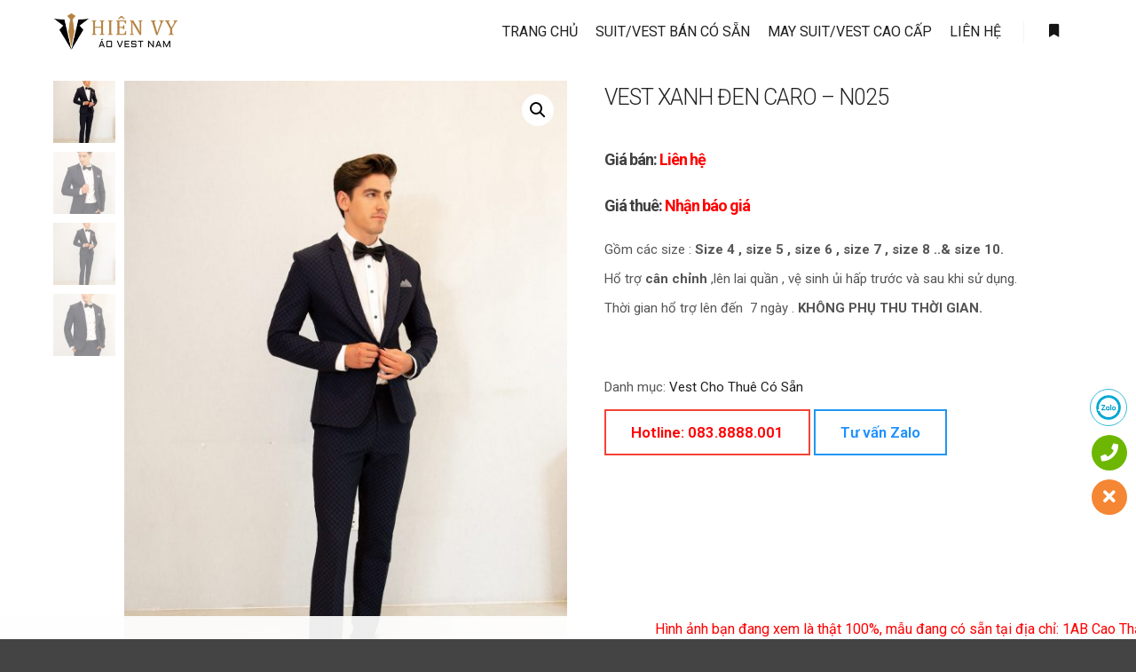

--- FILE ---
content_type: text/html; charset=UTF-8
request_url: https://aovestnam.vn/san-pham/vest-xanh-den-caro-n025/
body_size: 18741
content:
<!DOCTYPE html>
<!--[if IE 9]>    <html class="no-js lt-ie10" lang="vi"> <![endif]-->
<!--[if gt IE 9]><!--> <html class="no-js" lang="vi"> <!--<![endif]-->
<head>

<meta charset="UTF-8" />
<meta name="viewport" content="width=device-width,initial-scale=1" />
<meta http-equiv="X-UA-Compatible" content="IE=edge">
<link rel="profile" href="https://gmpg.org/xfn/11" />
<meta name='robots' content='index, follow, max-image-preview:large, max-snippet:-1, max-video-preview:-1' />
<script>window._wca = window._wca || [];</script>

	<!-- This site is optimized with the Yoast SEO plugin v26.8 - https://yoast.com/product/yoast-seo-wordpress/ -->
	<title>VEST XANH ĐEN CARO - N025 - Áo Vest Nam Cao Cấp</title>
	<link rel="canonical" href="https://aovestnam.vn/san-pham/vest-xanh-den-caro-n025/" />
	<meta property="og:locale" content="vi_VN" />
	<meta property="og:type" content="article" />
	<meta property="og:title" content="VEST XANH ĐEN CARO - N025 - Áo Vest Nam Cao Cấp" />
	<meta property="og:description" content="Gồm các size : Size 4 , size 5 , size 6 , size 7 , size 8 ..&amp; size 10.  Hổ trợ cân chỉnh ,lên lai quần , vệ sinh ủi hấp trước và sau khi sử dụng.  Thời gian hổ trợ lên đến  7 ngày . KHÔNG PHỤ THU THỜI GIAN. " />
	<meta property="og:url" content="https://aovestnam.vn/san-pham/vest-xanh-den-caro-n025/" />
	<meta property="og:site_name" content="Áo Vest Nam Cao Cấp" />
	<meta property="article:publisher" content="https://www.facebook.com/aocuoihienvy/" />
	<meta property="article:modified_time" content="2024-03-28T10:37:01+00:00" />
	<meta property="og:image" content="https://aovestnam.vn/wp-content/uploads/2023/02/IMG_2571-copy-scaled.jpg" />
	<meta property="og:image:width" content="1680" />
	<meta property="og:image:height" content="2560" />
	<meta property="og:image:type" content="image/jpeg" />
	<meta name="twitter:card" content="summary_large_image" />
	<meta name="twitter:label1" content="Ước tính thời gian đọc" />
	<meta name="twitter:data1" content="1 phút" />
	<script type="application/ld+json" class="yoast-schema-graph">{"@context":"https://schema.org","@graph":[{"@type":"WebPage","@id":"https://aovestnam.vn/san-pham/vest-xanh-den-caro-n025/","url":"https://aovestnam.vn/san-pham/vest-xanh-den-caro-n025/","name":"VEST XANH ĐEN CARO - N025 - Áo Vest Nam Cao Cấp","isPartOf":{"@id":"https://aovestnam.vn/#website"},"primaryImageOfPage":{"@id":"https://aovestnam.vn/san-pham/vest-xanh-den-caro-n025/#primaryimage"},"image":{"@id":"https://aovestnam.vn/san-pham/vest-xanh-den-caro-n025/#primaryimage"},"thumbnailUrl":"https://aovestnam.vn/wp-content/uploads/2023/02/IMG_2571-copy-scaled.jpg","datePublished":"2023-03-13T07:25:22+00:00","dateModified":"2024-03-28T10:37:01+00:00","breadcrumb":{"@id":"https://aovestnam.vn/san-pham/vest-xanh-den-caro-n025/#breadcrumb"},"inLanguage":"vi","potentialAction":[{"@type":"ReadAction","target":["https://aovestnam.vn/san-pham/vest-xanh-den-caro-n025/"]}]},{"@type":"ImageObject","inLanguage":"vi","@id":"https://aovestnam.vn/san-pham/vest-xanh-den-caro-n025/#primaryimage","url":"https://aovestnam.vn/wp-content/uploads/2023/02/IMG_2571-copy-scaled.jpg","contentUrl":"https://aovestnam.vn/wp-content/uploads/2023/02/IMG_2571-copy-scaled.jpg","width":1680,"height":2560},{"@type":"BreadcrumbList","@id":"https://aovestnam.vn/san-pham/vest-xanh-den-caro-n025/#breadcrumb","itemListElement":[{"@type":"ListItem","position":1,"name":"Trang chủ","item":"https://aovestnam.vn/"},{"@type":"ListItem","position":2,"name":"Shop","item":"https://aovestnam.vn/shop/"},{"@type":"ListItem","position":3,"name":"VEST XANH ĐEN CARO &#8211; N025"}]},{"@type":"WebSite","@id":"https://aovestnam.vn/#website","url":"https://aovestnam.vn/","name":"Áo Vest Nam Cao Cấp","description":"","publisher":{"@id":"https://aovestnam.vn/#organization"},"potentialAction":[{"@type":"SearchAction","target":{"@type":"EntryPoint","urlTemplate":"https://aovestnam.vn/?s={search_term_string}"},"query-input":{"@type":"PropertyValueSpecification","valueRequired":true,"valueName":"search_term_string"}}],"inLanguage":"vi"},{"@type":"Organization","@id":"https://aovestnam.vn/#organization","name":"Áo Vest Nam Cao Cấp","url":"https://aovestnam.vn/","logo":{"@type":"ImageObject","inLanguage":"vi","@id":"https://aovestnam.vn/#/schema/logo/image/","url":"https://aovestnam.vn/wp-content/uploads/2023/02/AOVESTNAMlogo250.png","contentUrl":"https://aovestnam.vn/wp-content/uploads/2023/02/AOVESTNAMlogo250.png","width":250,"height":74,"caption":"Áo Vest Nam Cao Cấp"},"image":{"@id":"https://aovestnam.vn/#/schema/logo/image/"},"sameAs":["https://www.facebook.com/aocuoihienvy/"]}]}</script>
	<!-- / Yoast SEO plugin. -->


<link rel='dns-prefetch' href='//stats.wp.com' />
<link href='https://fonts.gstatic.com' crossorigin rel='preconnect' />
<link rel="alternate" type="application/rss+xml" title="Dòng thông tin Áo Vest Nam Cao Cấp &raquo;" href="https://aovestnam.vn/feed/" />
<link rel="alternate" type="application/rss+xml" title="Áo Vest Nam Cao Cấp &raquo; Dòng bình luận" href="https://aovestnam.vn/comments/feed/" />
<link rel="alternate" title="oNhúng (JSON)" type="application/json+oembed" href="https://aovestnam.vn/wp-json/oembed/1.0/embed?url=https%3A%2F%2Faovestnam.vn%2Fsan-pham%2Fvest-xanh-den-caro-n025%2F" />
<link rel="alternate" title="oNhúng (XML)" type="text/xml+oembed" href="https://aovestnam.vn/wp-json/oembed/1.0/embed?url=https%3A%2F%2Faovestnam.vn%2Fsan-pham%2Fvest-xanh-den-caro-n025%2F&#038;format=xml" />
<style id='wp-img-auto-sizes-contain-inline-css' type='text/css'>
img:is([sizes=auto i],[sizes^="auto," i]){contain-intrinsic-size:3000px 1500px}
/*# sourceURL=wp-img-auto-sizes-contain-inline-css */
</style>
<style id='wp-emoji-styles-inline-css' type='text/css'>

	img.wp-smiley, img.emoji {
		display: inline !important;
		border: none !important;
		box-shadow: none !important;
		height: 1em !important;
		width: 1em !important;
		margin: 0 0.07em !important;
		vertical-align: -0.1em !important;
		background: none !important;
		padding: 0 !important;
	}
/*# sourceURL=wp-emoji-styles-inline-css */
</style>
<link rel='stylesheet' id='wp-block-library-css' href='https://aovestnam.vn/wp-includes/css/dist/block-library/style.min.css?ver=6.9' type='text/css' media='all' />
<style id='global-styles-inline-css' type='text/css'>
:root{--wp--preset--aspect-ratio--square: 1;--wp--preset--aspect-ratio--4-3: 4/3;--wp--preset--aspect-ratio--3-4: 3/4;--wp--preset--aspect-ratio--3-2: 3/2;--wp--preset--aspect-ratio--2-3: 2/3;--wp--preset--aspect-ratio--16-9: 16/9;--wp--preset--aspect-ratio--9-16: 9/16;--wp--preset--color--black: #000000;--wp--preset--color--cyan-bluish-gray: #abb8c3;--wp--preset--color--white: #ffffff;--wp--preset--color--pale-pink: #f78da7;--wp--preset--color--vivid-red: #cf2e2e;--wp--preset--color--luminous-vivid-orange: #ff6900;--wp--preset--color--luminous-vivid-amber: #fcb900;--wp--preset--color--light-green-cyan: #7bdcb5;--wp--preset--color--vivid-green-cyan: #00d084;--wp--preset--color--pale-cyan-blue: #8ed1fc;--wp--preset--color--vivid-cyan-blue: #0693e3;--wp--preset--color--vivid-purple: #9b51e0;--wp--preset--gradient--vivid-cyan-blue-to-vivid-purple: linear-gradient(135deg,rgb(6,147,227) 0%,rgb(155,81,224) 100%);--wp--preset--gradient--light-green-cyan-to-vivid-green-cyan: linear-gradient(135deg,rgb(122,220,180) 0%,rgb(0,208,130) 100%);--wp--preset--gradient--luminous-vivid-amber-to-luminous-vivid-orange: linear-gradient(135deg,rgb(252,185,0) 0%,rgb(255,105,0) 100%);--wp--preset--gradient--luminous-vivid-orange-to-vivid-red: linear-gradient(135deg,rgb(255,105,0) 0%,rgb(207,46,46) 100%);--wp--preset--gradient--very-light-gray-to-cyan-bluish-gray: linear-gradient(135deg,rgb(238,238,238) 0%,rgb(169,184,195) 100%);--wp--preset--gradient--cool-to-warm-spectrum: linear-gradient(135deg,rgb(74,234,220) 0%,rgb(151,120,209) 20%,rgb(207,42,186) 40%,rgb(238,44,130) 60%,rgb(251,105,98) 80%,rgb(254,248,76) 100%);--wp--preset--gradient--blush-light-purple: linear-gradient(135deg,rgb(255,206,236) 0%,rgb(152,150,240) 100%);--wp--preset--gradient--blush-bordeaux: linear-gradient(135deg,rgb(254,205,165) 0%,rgb(254,45,45) 50%,rgb(107,0,62) 100%);--wp--preset--gradient--luminous-dusk: linear-gradient(135deg,rgb(255,203,112) 0%,rgb(199,81,192) 50%,rgb(65,88,208) 100%);--wp--preset--gradient--pale-ocean: linear-gradient(135deg,rgb(255,245,203) 0%,rgb(182,227,212) 50%,rgb(51,167,181) 100%);--wp--preset--gradient--electric-grass: linear-gradient(135deg,rgb(202,248,128) 0%,rgb(113,206,126) 100%);--wp--preset--gradient--midnight: linear-gradient(135deg,rgb(2,3,129) 0%,rgb(40,116,252) 100%);--wp--preset--font-size--small: 13px;--wp--preset--font-size--medium: 20px;--wp--preset--font-size--large: 36px;--wp--preset--font-size--x-large: 42px;--wp--preset--spacing--20: 0.44rem;--wp--preset--spacing--30: 0.67rem;--wp--preset--spacing--40: 1rem;--wp--preset--spacing--50: 1.5rem;--wp--preset--spacing--60: 2.25rem;--wp--preset--spacing--70: 3.38rem;--wp--preset--spacing--80: 5.06rem;--wp--preset--shadow--natural: 6px 6px 9px rgba(0, 0, 0, 0.2);--wp--preset--shadow--deep: 12px 12px 50px rgba(0, 0, 0, 0.4);--wp--preset--shadow--sharp: 6px 6px 0px rgba(0, 0, 0, 0.2);--wp--preset--shadow--outlined: 6px 6px 0px -3px rgb(255, 255, 255), 6px 6px rgb(0, 0, 0);--wp--preset--shadow--crisp: 6px 6px 0px rgb(0, 0, 0);}:where(.is-layout-flex){gap: 0.5em;}:where(.is-layout-grid){gap: 0.5em;}body .is-layout-flex{display: flex;}.is-layout-flex{flex-wrap: wrap;align-items: center;}.is-layout-flex > :is(*, div){margin: 0;}body .is-layout-grid{display: grid;}.is-layout-grid > :is(*, div){margin: 0;}:where(.wp-block-columns.is-layout-flex){gap: 2em;}:where(.wp-block-columns.is-layout-grid){gap: 2em;}:where(.wp-block-post-template.is-layout-flex){gap: 1.25em;}:where(.wp-block-post-template.is-layout-grid){gap: 1.25em;}.has-black-color{color: var(--wp--preset--color--black) !important;}.has-cyan-bluish-gray-color{color: var(--wp--preset--color--cyan-bluish-gray) !important;}.has-white-color{color: var(--wp--preset--color--white) !important;}.has-pale-pink-color{color: var(--wp--preset--color--pale-pink) !important;}.has-vivid-red-color{color: var(--wp--preset--color--vivid-red) !important;}.has-luminous-vivid-orange-color{color: var(--wp--preset--color--luminous-vivid-orange) !important;}.has-luminous-vivid-amber-color{color: var(--wp--preset--color--luminous-vivid-amber) !important;}.has-light-green-cyan-color{color: var(--wp--preset--color--light-green-cyan) !important;}.has-vivid-green-cyan-color{color: var(--wp--preset--color--vivid-green-cyan) !important;}.has-pale-cyan-blue-color{color: var(--wp--preset--color--pale-cyan-blue) !important;}.has-vivid-cyan-blue-color{color: var(--wp--preset--color--vivid-cyan-blue) !important;}.has-vivid-purple-color{color: var(--wp--preset--color--vivid-purple) !important;}.has-black-background-color{background-color: var(--wp--preset--color--black) !important;}.has-cyan-bluish-gray-background-color{background-color: var(--wp--preset--color--cyan-bluish-gray) !important;}.has-white-background-color{background-color: var(--wp--preset--color--white) !important;}.has-pale-pink-background-color{background-color: var(--wp--preset--color--pale-pink) !important;}.has-vivid-red-background-color{background-color: var(--wp--preset--color--vivid-red) !important;}.has-luminous-vivid-orange-background-color{background-color: var(--wp--preset--color--luminous-vivid-orange) !important;}.has-luminous-vivid-amber-background-color{background-color: var(--wp--preset--color--luminous-vivid-amber) !important;}.has-light-green-cyan-background-color{background-color: var(--wp--preset--color--light-green-cyan) !important;}.has-vivid-green-cyan-background-color{background-color: var(--wp--preset--color--vivid-green-cyan) !important;}.has-pale-cyan-blue-background-color{background-color: var(--wp--preset--color--pale-cyan-blue) !important;}.has-vivid-cyan-blue-background-color{background-color: var(--wp--preset--color--vivid-cyan-blue) !important;}.has-vivid-purple-background-color{background-color: var(--wp--preset--color--vivid-purple) !important;}.has-black-border-color{border-color: var(--wp--preset--color--black) !important;}.has-cyan-bluish-gray-border-color{border-color: var(--wp--preset--color--cyan-bluish-gray) !important;}.has-white-border-color{border-color: var(--wp--preset--color--white) !important;}.has-pale-pink-border-color{border-color: var(--wp--preset--color--pale-pink) !important;}.has-vivid-red-border-color{border-color: var(--wp--preset--color--vivid-red) !important;}.has-luminous-vivid-orange-border-color{border-color: var(--wp--preset--color--luminous-vivid-orange) !important;}.has-luminous-vivid-amber-border-color{border-color: var(--wp--preset--color--luminous-vivid-amber) !important;}.has-light-green-cyan-border-color{border-color: var(--wp--preset--color--light-green-cyan) !important;}.has-vivid-green-cyan-border-color{border-color: var(--wp--preset--color--vivid-green-cyan) !important;}.has-pale-cyan-blue-border-color{border-color: var(--wp--preset--color--pale-cyan-blue) !important;}.has-vivid-cyan-blue-border-color{border-color: var(--wp--preset--color--vivid-cyan-blue) !important;}.has-vivid-purple-border-color{border-color: var(--wp--preset--color--vivid-purple) !important;}.has-vivid-cyan-blue-to-vivid-purple-gradient-background{background: var(--wp--preset--gradient--vivid-cyan-blue-to-vivid-purple) !important;}.has-light-green-cyan-to-vivid-green-cyan-gradient-background{background: var(--wp--preset--gradient--light-green-cyan-to-vivid-green-cyan) !important;}.has-luminous-vivid-amber-to-luminous-vivid-orange-gradient-background{background: var(--wp--preset--gradient--luminous-vivid-amber-to-luminous-vivid-orange) !important;}.has-luminous-vivid-orange-to-vivid-red-gradient-background{background: var(--wp--preset--gradient--luminous-vivid-orange-to-vivid-red) !important;}.has-very-light-gray-to-cyan-bluish-gray-gradient-background{background: var(--wp--preset--gradient--very-light-gray-to-cyan-bluish-gray) !important;}.has-cool-to-warm-spectrum-gradient-background{background: var(--wp--preset--gradient--cool-to-warm-spectrum) !important;}.has-blush-light-purple-gradient-background{background: var(--wp--preset--gradient--blush-light-purple) !important;}.has-blush-bordeaux-gradient-background{background: var(--wp--preset--gradient--blush-bordeaux) !important;}.has-luminous-dusk-gradient-background{background: var(--wp--preset--gradient--luminous-dusk) !important;}.has-pale-ocean-gradient-background{background: var(--wp--preset--gradient--pale-ocean) !important;}.has-electric-grass-gradient-background{background: var(--wp--preset--gradient--electric-grass) !important;}.has-midnight-gradient-background{background: var(--wp--preset--gradient--midnight) !important;}.has-small-font-size{font-size: var(--wp--preset--font-size--small) !important;}.has-medium-font-size{font-size: var(--wp--preset--font-size--medium) !important;}.has-large-font-size{font-size: var(--wp--preset--font-size--large) !important;}.has-x-large-font-size{font-size: var(--wp--preset--font-size--x-large) !important;}
/*# sourceURL=global-styles-inline-css */
</style>

<style id='classic-theme-styles-inline-css' type='text/css'>
/*! This file is auto-generated */
.wp-block-button__link{color:#fff;background-color:#32373c;border-radius:9999px;box-shadow:none;text-decoration:none;padding:calc(.667em + 2px) calc(1.333em + 2px);font-size:1.125em}.wp-block-file__button{background:#32373c;color:#fff;text-decoration:none}
/*# sourceURL=/wp-includes/css/classic-themes.min.css */
</style>
<link rel='stylesheet' id='wpshare247.com_aio_ct_button.css-css' href='https://aovestnam.vn/wp-content/plugins/all-in-one-contact-buttons-wpshare247/assets/aio_ct_button.css?ver=1.0' type='text/css' media='all' />
<link rel='stylesheet' id='wpshare247.com_font-awesome-5.6.1_css-css' href='https://aovestnam.vn/wp-content/plugins/all-in-one-contact-buttons-wpshare247/assets/js/font-awesome-5.6.1/css/all.min.css?ver=3.5.7' type='text/css' media='all' />
<link rel='stylesheet' id='photoswipe-css' href='https://aovestnam.vn/wp-content/plugins/woocommerce/assets/css/photoswipe/photoswipe.min.css?ver=10.4.3' type='text/css' media='all' />
<link rel='stylesheet' id='photoswipe-default-skin-css' href='https://aovestnam.vn/wp-content/plugins/woocommerce/assets/css/photoswipe/default-skin/default-skin.min.css?ver=10.4.3' type='text/css' media='all' />
<link rel='stylesheet' id='woocommerce-layout-css' href='https://aovestnam.vn/wp-content/plugins/woocommerce/assets/css/woocommerce-layout.css?ver=10.4.3' type='text/css' media='all' />
<style id='woocommerce-layout-inline-css' type='text/css'>

	.infinite-scroll .woocommerce-pagination {
		display: none;
	}
/*# sourceURL=woocommerce-layout-inline-css */
</style>
<link rel='stylesheet' id='woocommerce-smallscreen-css' href='https://aovestnam.vn/wp-content/plugins/woocommerce/assets/css/woocommerce-smallscreen.css?ver=10.4.3' type='text/css' media='only screen and (max-width: 768px)' />
<link rel='stylesheet' id='woocommerce-general-css' href='https://aovestnam.vn/wp-content/plugins/woocommerce/assets/css/woocommerce.css?ver=10.4.3' type='text/css' media='all' />
<style id='woocommerce-inline-inline-css' type='text/css'>
.woocommerce form .form-row .required { visibility: visible; }
/*# sourceURL=woocommerce-inline-inline-css */
</style>
<link rel='stylesheet' id='dashicons-css' href='https://aovestnam.vn/wp-includes/css/dashicons.min.css?ver=6.9' type='text/css' media='all' />
<link rel='stylesheet' id='cfvsw_swatches_product-css' href='https://aovestnam.vn/wp-content/plugins/variation-swatches-woo/assets/css/swatches.css?ver=1.0.8' type='text/css' media='all' />
<style id='cfvsw_swatches_product-inline-css' type='text/css'>
.cfvsw-tooltip{background:#f89947;color:#ffffff;} .cfvsw-tooltip:before{background:#f89947;}:root {--cfvsw-swatches-font-size: 12px;--cfvsw-swatches-border-color: #f89947;--cfvsw-swatches-border-color-hover: #f8994780;--cfvsw-swatches-border-width: 1px;--cfvsw-swatches-tooltip-font-size: 12px;}
/*# sourceURL=cfvsw_swatches_product-inline-css */
</style>
<link rel='stylesheet' id='font-awesome-css' href='https://aovestnam.vn/wp-content/plugins/elementor/assets/lib/font-awesome/css/font-awesome.min.css?ver=4.7.0' type='text/css' media='all' />
<link rel='stylesheet' id='a13-icomoon-css' href='https://aovestnam.vn/wp-content/themes/fashionman/css/icomoon.css?ver=2.4.15' type='text/css' media='all' />
<link rel='stylesheet' id='a13-main-style-css' href='https://aovestnam.vn/wp-content/themes/fashionman/style.css?ver=2.4.15' type='text/css' media='all' />
<link rel='stylesheet' id='apollo13framework-woocommerce-css' href='https://aovestnam.vn/wp-content/themes/fashionman/css/woocommerce.css?ver=2.4.15' type='text/css' media='all' />
<link rel='stylesheet' id='jquery-lightgallery-css' href='https://aovestnam.vn/wp-content/themes/fashionman/js/light-gallery/css/lightgallery.min.css?ver=1.9.0' type='text/css' media='all' />
<link rel='stylesheet' id='a13-user-css-css' href='https://aovestnam.vn/wp-content/uploads/apollo13_framework_files/css/user.css?ver=2.4.15_1753948327' type='text/css' media='all' />
<link rel='stylesheet' id='font-awesome-5-all-css' href='https://aovestnam.vn/wp-content/plugins/elementor/assets/lib/font-awesome/css/all.min.css?ver=3.20.3' type='text/css' media='all' />
<link rel='stylesheet' id='font-awesome-4-shim-css' href='https://aovestnam.vn/wp-content/plugins/elementor/assets/lib/font-awesome/css/v4-shims.min.css?ver=3.20.3' type='text/css' media='all' />
<script type="text/template" id="tmpl-variation-template">
	<div class="woocommerce-variation-description">{{{ data.variation.variation_description }}}</div>
	<div class="woocommerce-variation-price">{{{ data.variation.price_html }}}</div>
	<div class="woocommerce-variation-availability">{{{ data.variation.availability_html }}}</div>
</script>
<script type="text/template" id="tmpl-unavailable-variation-template">
	<p role="alert">Rất tiếc, sản phẩm này hiện không tồn tại. Hãy chọn một phương thức kết hợp khác.</p>
</script>
<script type="text/javascript" src="https://aovestnam.vn/wp-includes/js/jquery/jquery.min.js?ver=3.7.1" id="jquery-core-js"></script>
<script type="text/javascript" src="https://aovestnam.vn/wp-includes/js/jquery/jquery-migrate.min.js?ver=3.4.1" id="jquery-migrate-js"></script>
<script type="text/javascript" src="https://aovestnam.vn/wp-content/plugins/woocommerce/assets/js/jquery-blockui/jquery.blockUI.min.js?ver=2.7.0-wc.10.4.3" id="wc-jquery-blockui-js" data-wp-strategy="defer"></script>
<script type="text/javascript" id="wc-add-to-cart-js-extra">
/* <![CDATA[ */
var wc_add_to_cart_params = {"ajax_url":"/wp-admin/admin-ajax.php","wc_ajax_url":"/?wc-ajax=%%endpoint%%","i18n_view_cart":"Xem gi\u1ecf h\u00e0ng","cart_url":"https://aovestnam.vn/gio-hang/","is_cart":"","cart_redirect_after_add":"no"};
//# sourceURL=wc-add-to-cart-js-extra
/* ]]> */
</script>
<script type="text/javascript" src="https://aovestnam.vn/wp-content/plugins/woocommerce/assets/js/frontend/add-to-cart.min.js?ver=10.4.3" id="wc-add-to-cart-js" defer="defer" data-wp-strategy="defer"></script>
<script type="text/javascript" src="https://aovestnam.vn/wp-content/plugins/woocommerce/assets/js/zoom/jquery.zoom.min.js?ver=1.7.21-wc.10.4.3" id="wc-zoom-js" defer="defer" data-wp-strategy="defer"></script>
<script type="text/javascript" src="https://aovestnam.vn/wp-content/plugins/woocommerce/assets/js/flexslider/jquery.flexslider.min.js?ver=2.7.2-wc.10.4.3" id="wc-flexslider-js" defer="defer" data-wp-strategy="defer"></script>
<script type="text/javascript" src="https://aovestnam.vn/wp-content/plugins/woocommerce/assets/js/photoswipe/photoswipe.min.js?ver=4.1.1-wc.10.4.3" id="wc-photoswipe-js" defer="defer" data-wp-strategy="defer"></script>
<script type="text/javascript" src="https://aovestnam.vn/wp-content/plugins/woocommerce/assets/js/photoswipe/photoswipe-ui-default.min.js?ver=4.1.1-wc.10.4.3" id="wc-photoswipe-ui-default-js" defer="defer" data-wp-strategy="defer"></script>
<script type="text/javascript" id="wc-single-product-js-extra">
/* <![CDATA[ */
var wc_single_product_params = {"i18n_required_rating_text":"Vui l\u00f2ng ch\u1ecdn m\u1ed9t m\u1ee9c \u0111\u00e1nh gi\u00e1","i18n_rating_options":["1 tr\u00ean 5 sao","2 tr\u00ean 5 sao","3 tr\u00ean 5 sao","4 tr\u00ean 5 sao","5 tr\u00ean 5 sao"],"i18n_product_gallery_trigger_text":"Xem th\u01b0 vi\u1ec7n \u1ea3nh to\u00e0n m\u00e0n h\u00ecnh","review_rating_required":"yes","flexslider":{"rtl":false,"animation":"slide","smoothHeight":true,"directionNav":false,"controlNav":"thumbnails","slideshow":false,"animationSpeed":500,"animationLoop":false,"allowOneSlide":false},"zoom_enabled":"1","zoom_options":[],"photoswipe_enabled":"1","photoswipe_options":{"shareEl":false,"closeOnScroll":false,"history":false,"hideAnimationDuration":0,"showAnimationDuration":0},"flexslider_enabled":"1"};
//# sourceURL=wc-single-product-js-extra
/* ]]> */
</script>
<script type="text/javascript" src="https://aovestnam.vn/wp-content/plugins/woocommerce/assets/js/frontend/single-product.min.js?ver=10.4.3" id="wc-single-product-js" defer="defer" data-wp-strategy="defer"></script>
<script type="text/javascript" src="https://aovestnam.vn/wp-content/plugins/woocommerce/assets/js/js-cookie/js.cookie.min.js?ver=2.1.4-wc.10.4.3" id="wc-js-cookie-js" defer="defer" data-wp-strategy="defer"></script>
<script type="text/javascript" id="woocommerce-js-extra">
/* <![CDATA[ */
var woocommerce_params = {"ajax_url":"/wp-admin/admin-ajax.php","wc_ajax_url":"/?wc-ajax=%%endpoint%%","i18n_password_show":"Hi\u1ec3n th\u1ecb m\u1eadt kh\u1ea9u","i18n_password_hide":"\u1ea8n m\u1eadt kh\u1ea9u"};
//# sourceURL=woocommerce-js-extra
/* ]]> */
</script>
<script type="text/javascript" src="https://aovestnam.vn/wp-content/plugins/woocommerce/assets/js/frontend/woocommerce.min.js?ver=10.4.3" id="woocommerce-js" defer="defer" data-wp-strategy="defer"></script>
<script type="text/javascript" src="https://aovestnam.vn/wp-includes/js/underscore.min.js?ver=1.13.7" id="underscore-js"></script>
<script type="text/javascript" id="wp-util-js-extra">
/* <![CDATA[ */
var _wpUtilSettings = {"ajax":{"url":"/wp-admin/admin-ajax.php"}};
//# sourceURL=wp-util-js-extra
/* ]]> */
</script>
<script type="text/javascript" src="https://aovestnam.vn/wp-includes/js/wp-util.min.js?ver=6.9" id="wp-util-js"></script>
<script type="text/javascript" src="https://stats.wp.com/s-202604.js" id="woocommerce-analytics-js" defer="defer" data-wp-strategy="defer"></script>
<script type="text/javascript" src="https://aovestnam.vn/wp-content/plugins/elementor/assets/lib/font-awesome/js/v4-shims.min.js?ver=3.20.3" id="font-awesome-4-shim-js"></script>
<link rel="https://api.w.org/" href="https://aovestnam.vn/wp-json/" /><link rel="alternate" title="JSON" type="application/json" href="https://aovestnam.vn/wp-json/wp/v2/product/12852" /><link rel="EditURI" type="application/rsd+xml" title="RSD" href="https://aovestnam.vn/xmlrpc.php?rsd" />
<meta name="generator" content="WordPress 6.9" />
<meta name="generator" content="WooCommerce 10.4.3" />
<link rel='shortlink' href='https://aovestnam.vn/?p=12852' />
	<style>img#wpstats{display:none}</style>
		<script type="text/javascript">
// <![CDATA[
(function(){
    var docElement = document.documentElement,
        className = docElement.className;
    // Change `no-js` to `js`
    var reJS = new RegExp('(^|\\s)no-js( |\\s|$)');
    //space as literal in second capturing group cause there is strange situation when \s is not catched on load when other plugins add their own classes
    className = className.replace(reJS, '$1js$2');
    docElement.className = className;
})();
// ]]>
</script><script type="text/javascript">
// <![CDATA[
WebFontConfig = {
    google: {"families":["Roboto:300,400,600,700,800","Roboto:300,400,600,700,800","Roboto:300,400,600,700,800","Roboto:300,400,600,700,800"]},
    active: function () {
        //tell listeners that fonts are loaded
        if (window.jQuery) {
            jQuery(document.body).trigger('webfontsloaded');
        }
    }
};
(function (d) {
    var wf = d.createElement('script'), s = d.scripts[0];
    wf.src = 'https://aovestnam.vn/wp-content/themes/fashionman/js/webfontloader.min.js';
    wf.type = 'text/javascript';
    wf.async = 'true';
    s.parentNode.insertBefore(wf, s);
})(document);
// ]]>
</script>	<noscript><style>.woocommerce-product-gallery{ opacity: 1 !important; }</style></noscript>
	<meta name="generator" content="Elementor 3.20.3; features: e_optimized_assets_loading, e_optimized_css_loading, additional_custom_breakpoints, block_editor_assets_optimize, e_image_loading_optimization; settings: css_print_method-external, google_font-enabled, font_display-swap">
<link rel="icon" href="https://aovestnam.vn/wp-content/uploads/2023/02/cropped-AOVESTNAMlogo250-32x32.png" sizes="32x32" />
<link rel="icon" href="https://aovestnam.vn/wp-content/uploads/2023/02/cropped-AOVESTNAMlogo250-192x192.png" sizes="192x192" />
<link rel="apple-touch-icon" href="https://aovestnam.vn/wp-content/uploads/2023/02/cropped-AOVESTNAMlogo250-180x180.png" />
<meta name="msapplication-TileImage" content="https://aovestnam.vn/wp-content/uploads/2023/02/cropped-AOVESTNAMlogo250-270x270.png" />
		<style type="text/css" id="wp-custom-css">
			#secondary{padding-top: 0;}
.widget_product_search{margin-top: 0;}
.page-title.entry-title{
	text-align: center;
    font-size: 30px;
}

.products {
	margin: 0 1.5rem!important
}
#footer{background-image: url(/wp-content/uploads/2023/03/footer-map.png);
    background-position: bottom center;
	background-repeat: no-repeat;}
.woocommerce ul.products.products_variant_under.button_over li.product:hover .button{opacity:0}
#header-tools #basket-menu-switch, .quantity, .single_add_to_cart_button, .woocommerce-variation-add-to-cart, .cfvsw_variations_form{display:none!important}
.woocommerce ul.products li.product .price{
	margin-top: 0;
}
.products_variant_under .product-details{
	padding-bottom: 20px;
}

		</style>
		<!-- Google Tag Manager -->
<script>(function(w,d,s,l,i){w[l]=w[l]||[];w[l].push({'gtm.start':
new Date().getTime(),event:'gtm.js'});var f=d.getElementsByTagName(s)[0],
j=d.createElement(s),dl=l!='dataLayer'?'&l='+l:'';j.async=true;j.src=
'https://www.googletagmanager.com/gtm.js?id='+i+dl;f.parentNode.insertBefore(j,f);
})(window,document,'script','dataLayer','GTM-59PXFP5');</script>
<!-- End Google Tag Manager -->
<!-- Google tag (gtag.js) -->
<script async src="https://www.googletagmanager.com/gtag/js?id=G-R2KYF371V0"></script>
<script>
  window.dataLayer = window.dataLayer || [];
  function gtag(){dataLayer.push(arguments);}
  gtag('js', new Date());
  gtag('config', 'G-R2KYF371V0');
</script>
<link rel='stylesheet' id='wc-blocks-style-css' href='https://aovestnam.vn/wp-content/plugins/woocommerce/assets/client/blocks/wc-blocks.css?ver=wc-10.4.3' type='text/css' media='all' />
</head>

<body id="top" class="wp-singular product-template-default single single-product postid-12852 wp-custom-logo wp-theme-fashionman theme-fashionman woocommerce woocommerce-page woocommerce-no-js cfvsw-label-none cfvsw-product-page side-menu-eff-7 header-horizontal site-layout-full elementor-default elementor-kit-11566" itemtype="https://schema.org/WebPage" itemscope>
<!-- Google Tag Manager (noscript) -->
<noscript><iframe src="https://www.googletagmanager.com/ns.html?id=GTM-59PXFP5"
height="0" width="0" style="display:none;visibility:hidden"></iframe></noscript>
<!-- End Google Tag Manager (noscript) -->
<!--connent fanpage-->
<div id="fb-root"></div>
<script async defer crossorigin="anonymous" src="https://connect.facebook.net/vi_VN/sdk.js#xfbml=1&version=v11.0&appId=208726547184340&autoLogAppEvents=1" nonce="yEOD6deQ"></script>
<!--end fanpage-->
<div class="whole-layout">
<div id="preloader" class="flash onReady">
    <div class="preload-content">
        <div class="preloader-animation">				<div class="pace-progress"><div class="pace-progress-inner"></div ></div>
		        <div class="pace-activity"></div>
				</div>
        <a class="skip-preloader a13icon-cross" href="#"></a>
    </div>
</div>
                <div class="page-background to-move"></div>
        <header id="header" class="to-move a13-horizontal header-type-one_line a13-normal-variant header-variant-one_line narrow tools-icons-2 sticky-no-hiding" itemtype="https://schema.org/WPHeader" itemscope>
	<div class="head">
		<div class="logo-container" itemtype="https://schema.org/Organization" itemscope><a class="logo normal-logo image-logo" href="https://aovestnam.vn/" title="Áo Vest Nam Cao Cấp" rel="home" itemprop="url"><img src="https://aovestnam.vn/wp-content/uploads/2023/02/AOVESTNAMlogo250.png" alt="Áo Vest Nam Cao Cấp" width="250" height="74" itemprop="logo" /></a></div>
		<nav id="access" class="navigation-bar" itemtype="https://schema.org/SiteNavigationElement" itemscope><!-- this element is need in HTML even if menu is disabled -->
							<div class="menu-container"><ul id="menu-footer-menu" class="top-menu opener-icons-on"><li id="menu-item-12149" class="menu-item menu-item-type-post_type menu-item-object-page menu-item-home menu-item-12149 normal-menu"><a href="https://aovestnam.vn/"><span>Trang chủ</span></a></li>
<li id="menu-item-12151" class="menu-item menu-item-type-custom menu-item-object-custom menu-item-12151 normal-menu"><a href="/danh-muc/vest-ban-co-san/"><span>Suit/Vest bán có sẵn</span></a></li>
<li id="menu-item-12778" class="menu-item menu-item-type-custom menu-item-object-custom menu-item-12778 normal-menu"><a href="/may-vest-nam/"><span>May Suit/Vest cao cấp</span></a></li>
<li id="menu-item-12150" class="menu-item menu-item-type-custom menu-item-object-custom menu-item-12150 normal-menu"><a href="#footer"><span>Liên hệ</span></a></li>
</ul></div>					</nav>
		<!-- #access -->
		<div id="header-tools" class=" icons-2"><button id="basket-menu-switch" class="fa fa-shopping-basket tool" title="Shop sidebar"><span id="basket-items-count" class="zero">0</span><span class="screen-reader-text">Shop sidebar</span></button><button id="side-menu-switch" class="fa fa-bookmark tool" title="More info"><span class="screen-reader-text">More info</span></button><button id="mobile-menu-opener" class="a13icon-menu tool" title="Main menu"><span class="screen-reader-text">Main menu</span></button></div>			</div>
	</header>
    <div id="mid" class="to-move layout-full_fixed layout-no-edge layout-fixed no-sidebars">
		    <article id="content" class="clearfix">
	        <div class="content-limiter">
	            <div id="col-mask">
	                <div class="content-box theme-thumbs">
	                    <div class="formatter">
        
					
			<div class="woocommerce-notices-wrapper"></div><div id="product-12852" class="product type-product post-12852 status-publish first instock product_cat-vest-cho-thue-co-san has-post-thumbnail shipping-taxable purchasable product-type-simple">

	<div class="woocommerce-product-gallery woocommerce-product-gallery--with-images woocommerce-product-gallery--columns-1 images has-thumbnails" data-columns="1" style="opacity: 0; transition: opacity .25s ease-in-out;">
	<div class="woocommerce-product-gallery__wrapper">
		<div data-thumb="https://aovestnam.vn/wp-content/uploads/2023/02/IMG_2571-copy-scaled-100x100.jpg" data-thumb-alt="VEST XANH ĐEN CARO - N025" data-thumb-srcset="https://aovestnam.vn/wp-content/uploads/2023/02/IMG_2571-copy-scaled-100x100.jpg 100w, https://aovestnam.vn/wp-content/uploads/2023/02/IMG_2571-copy-scaled-150x150.jpg 150w, https://aovestnam.vn/wp-content/uploads/2023/02/IMG_2571-copy-scaled-300x300.jpg 300w, https://aovestnam.vn/wp-content/uploads/2023/02/IMG_2571-copy-scaled-768x768.jpg 768w, https://aovestnam.vn/wp-content/uploads/2023/02/IMG_2571-copy-scaled-1024x1024.jpg 1024w, https://aovestnam.vn/wp-content/uploads/2023/02/IMG_2571-copy-scaled-800x800.jpg 800w"  data-thumb-sizes="(max-width: 100px) 100vw, 100px" class="woocommerce-product-gallery__image"><a href="https://aovestnam.vn/wp-content/uploads/2023/02/IMG_2571-copy-scaled.jpg"><img fetchpriority="high" width="550" height="838" src="https://aovestnam.vn/wp-content/uploads/2023/02/IMG_2571-copy-scaled-550x838.jpg" class="wp-post-image" alt="VEST XANH ĐEN CARO - N025" data-caption="" data-src="https://aovestnam.vn/wp-content/uploads/2023/02/IMG_2571-copy-scaled.jpg" data-large_image="https://aovestnam.vn/wp-content/uploads/2023/02/IMG_2571-copy-scaled.jpg" data-large_image_width="1680" data-large_image_height="2560" decoding="async" srcset="https://aovestnam.vn/wp-content/uploads/2023/02/IMG_2571-copy-scaled-550x838.jpg 550w, https://aovestnam.vn/wp-content/uploads/2023/02/IMG_2571-copy-scaled.jpg 1680w" sizes="(max-width: 550px) 100vw, 550px" /></a></div><div data-thumb="https://aovestnam.vn/wp-content/uploads/2023/02/IMG_2570-copy-scaled-100x100.jpg" data-thumb-alt="VEST XANH ĐEN CARO - N025 - Ảnh 2" data-thumb-srcset="https://aovestnam.vn/wp-content/uploads/2023/02/IMG_2570-copy-scaled-100x100.jpg 100w, https://aovestnam.vn/wp-content/uploads/2023/02/IMG_2570-copy-scaled-150x150.jpg 150w, https://aovestnam.vn/wp-content/uploads/2023/02/IMG_2570-copy-scaled-300x300.jpg 300w, https://aovestnam.vn/wp-content/uploads/2023/02/IMG_2570-copy-scaled-768x768.jpg 768w, https://aovestnam.vn/wp-content/uploads/2023/02/IMG_2570-copy-scaled-1024x1024.jpg 1024w, https://aovestnam.vn/wp-content/uploads/2023/02/IMG_2570-copy-scaled-800x800.jpg 800w"  data-thumb-sizes="(max-width: 100px) 100vw, 100px" class="woocommerce-product-gallery__image"><a href="https://aovestnam.vn/wp-content/uploads/2023/02/IMG_2570-copy-scaled.jpg"><img loading="lazy" width="550" height="825" src="https://aovestnam.vn/wp-content/uploads/2023/02/IMG_2570-copy-scaled-550x825.jpg" class="" alt="VEST XANH ĐEN CARO - N025 - Ảnh 2" data-caption="" data-src="https://aovestnam.vn/wp-content/uploads/2023/02/IMG_2570-copy-scaled.jpg" data-large_image="https://aovestnam.vn/wp-content/uploads/2023/02/IMG_2570-copy-scaled.jpg" data-large_image_width="1707" data-large_image_height="2560" decoding="async" srcset="https://aovestnam.vn/wp-content/uploads/2023/02/IMG_2570-copy-scaled-550x825.jpg 550w, https://aovestnam.vn/wp-content/uploads/2023/02/IMG_2570-copy-scaled.jpg 1707w" sizes="(max-width: 550px) 100vw, 550px" /></a></div><div data-thumb="https://aovestnam.vn/wp-content/uploads/2023/02/IMG_2571-copy-scaled-100x100.jpg" data-thumb-alt="VEST XANH ĐEN CARO - N025 - Ảnh 3" data-thumb-srcset="https://aovestnam.vn/wp-content/uploads/2023/02/IMG_2571-copy-scaled-100x100.jpg 100w, https://aovestnam.vn/wp-content/uploads/2023/02/IMG_2571-copy-scaled-150x150.jpg 150w, https://aovestnam.vn/wp-content/uploads/2023/02/IMG_2571-copy-scaled-300x300.jpg 300w, https://aovestnam.vn/wp-content/uploads/2023/02/IMG_2571-copy-scaled-768x768.jpg 768w, https://aovestnam.vn/wp-content/uploads/2023/02/IMG_2571-copy-scaled-1024x1024.jpg 1024w, https://aovestnam.vn/wp-content/uploads/2023/02/IMG_2571-copy-scaled-800x800.jpg 800w"  data-thumb-sizes="(max-width: 100px) 100vw, 100px" class="woocommerce-product-gallery__image"><a href="https://aovestnam.vn/wp-content/uploads/2023/02/IMG_2571-copy-scaled.jpg"><img loading="lazy" width="550" height="838" src="https://aovestnam.vn/wp-content/uploads/2023/02/IMG_2571-copy-scaled-550x838.jpg" class="" alt="VEST XANH ĐEN CARO - N025 - Ảnh 3" data-caption="" data-src="https://aovestnam.vn/wp-content/uploads/2023/02/IMG_2571-copy-scaled.jpg" data-large_image="https://aovestnam.vn/wp-content/uploads/2023/02/IMG_2571-copy-scaled.jpg" data-large_image_width="1680" data-large_image_height="2560" decoding="async" srcset="https://aovestnam.vn/wp-content/uploads/2023/02/IMG_2571-copy-scaled-550x838.jpg 550w, https://aovestnam.vn/wp-content/uploads/2023/02/IMG_2571-copy-scaled.jpg 1680w" sizes="(max-width: 550px) 100vw, 550px" /></a></div><div data-thumb="https://aovestnam.vn/wp-content/uploads/2023/02/IMG_2572-copy-scaled-100x100.jpg" data-thumb-alt="VEST XANH ĐEN CARO - N025 - Ảnh 4" data-thumb-srcset="https://aovestnam.vn/wp-content/uploads/2023/02/IMG_2572-copy-scaled-100x100.jpg 100w, https://aovestnam.vn/wp-content/uploads/2023/02/IMG_2572-copy-scaled-150x150.jpg 150w, https://aovestnam.vn/wp-content/uploads/2023/02/IMG_2572-copy-scaled-300x300.jpg 300w, https://aovestnam.vn/wp-content/uploads/2023/02/IMG_2572-copy-scaled-768x768.jpg 768w, https://aovestnam.vn/wp-content/uploads/2023/02/IMG_2572-copy-scaled-1024x1024.jpg 1024w, https://aovestnam.vn/wp-content/uploads/2023/02/IMG_2572-copy-scaled-800x800.jpg 800w"  data-thumb-sizes="(max-width: 100px) 100vw, 100px" class="woocommerce-product-gallery__image"><a href="https://aovestnam.vn/wp-content/uploads/2023/02/IMG_2572-copy-scaled.jpg"><img loading="lazy" width="550" height="825" src="https://aovestnam.vn/wp-content/uploads/2023/02/IMG_2572-copy-scaled-550x825.jpg" class="" alt="VEST XANH ĐEN CARO - N025 - Ảnh 4" data-caption="" data-src="https://aovestnam.vn/wp-content/uploads/2023/02/IMG_2572-copy-scaled.jpg" data-large_image="https://aovestnam.vn/wp-content/uploads/2023/02/IMG_2572-copy-scaled.jpg" data-large_image_width="1706" data-large_image_height="2560" decoding="async" srcset="https://aovestnam.vn/wp-content/uploads/2023/02/IMG_2572-copy-scaled-550x825.jpg 550w, https://aovestnam.vn/wp-content/uploads/2023/02/IMG_2572-copy-scaled.jpg 1706w" sizes="(max-width: 550px) 100vw, 550px" /></a></div>	</div>
</div>

	<div class="summary entry-summary">
		
		<h1 class="product_title entry-title">VEST XANH ĐEN CARO &#8211; N025</h1><style>
.hangcs{
	color:red;
	font-weight: 600;
}
</style>
<p class="price" >Giá bán: <a class="" style="color:red" href="https://zalo.me/0838888001" target="_blank">Liên hệ</a></p>
		 <p class="price">Giá thuê: <a class="" style="color:red" href="https://zalo.me/0838888001" target="_blank">Nhận báo giá</a></p>
<!--p style="margin:0px!important">Size: <span class="hangcs">S, M, L, XL, XXL , XXXL </span></p--><div class="woocommerce-product-details__short-description">
	<p>Gồm các size : <strong>Size 4 , size 5 , size 6 , size 7 , size 8 ..&amp; size 10.</strong></p>
<p>Hổ trợ <strong>cân chỉnh</strong> ,lên lai quần , vệ sinh ủi hấp trước và sau khi sử dụng.</p>
<p>Thời gian hổ trợ lên đến  7 ngày . <strong>KHÔNG PHỤ THU THỜI GIAN. </strong></p>
</div>

	
	<form class="cart" action="https://aovestnam.vn/san-pham/vest-xanh-den-caro-n025/" method="post" enctype='multipart/form-data'>
		
		<div class="quantity">
		<label class="screen-reader-text" for="quantity_697068f96058a">VEST XANH ĐEN CARO - N025 số lượng</label>
	<input
		type="number"
				id="quantity_697068f96058a"
		class="input-text qty text"
		name="quantity"
		value="1"
		aria-label="Số lượng sản phẩm"
				min="1"
							step="1"
			placeholder=""
			inputmode="numeric"
			autocomplete="off"
			/>
	</div>

		<button type="submit" name="add-to-cart" value="12852" class="single_add_to_cart_button button alt">Thêm vào giỏ hàng</button>

			</form>

	
<div class="product_meta">

	
	
	<span class="posted_in">Danh mục: <a href="https://aovestnam.vn/danh-muc/vest-cho-thue-co-san/" rel="tag">Vest Cho Thuê Có Sẵn</a></span>
	
	
</div>
		
		<style>
			.hotcontact .btn {
			  border: 2px solid black;
			  background-color: white;
			  color: black;
			  padding: 14px 28px;
			  font-size: 17px;
			  cursor: pointer;
			  transition: all 0.5s;
			  font-weight: 600;
			}
			.hotcontact .success {
			  border-color: #04AA6D;
			  color: green;
			}
			.hotcontact .success:hover {
			  background-color: #04AA6D;
			  color: white;
			}
			.hotcontact .info {
			  border-color: #2196F3;
			  color: dodgerblue
			}
			.hotcontact .info:hover {
			  background: #2196F3;
			  color: white;
			}
			.hotcontact .danger {
			  border-color: #f44336;
			  color: red
			}
			.hotcontact .danger:hover {
			  background: #f44336;
			  color: white;
			}
			.hotcontact{
				margin-top: 15px
			}
			.woocommerce div.product{
				padding: 20px 0 0;
			}
			.woocommerce div.product .product_title{
				font-size: 25px;
			}
			@media (max-width: 575.98px) { 
				.hotcontact .btn{
					padding: 5px 10px;
					font-size: 12px;
				}
			}
		</style>
		<div class="hotcontact">
			<a class="" role="button" href="tel:0838888001" >
				<button class="btn danger">Hotline: 083.8888.001</button>
			</a>
			<a class="" role="button" href="https://zalo.me/0838888001">
				<button class="btn info">Tư vấn Zalo</button>
			</a>
		</div>
	</div>
	

	
	<section class="related products">

					<h2>Sản phẩm tương tự</h2>
				<ul class="products products_variant_under products_subvariant_center columns-3 button_over" data-lazy-load="1" data-lazy-load-mode="button">
			
					<li class="product type-product post-12836 status-publish first instock product_cat-vest-cho-thue-co-san product_tag-ao-vest-chu-re product_tag-vest-chu-re-dep product_tag-vest-chu-re-lich-lam product_tag-vest-nam has-post-thumbnail shipping-taxable purchasable product-type-simple">
	<a href="https://aovestnam.vn/san-pham/vest-nam-vang-ke-caro-n030/" class="woocommerce-LoopProduct-link woocommerce-loop-product__link"><img loading="lazy" width="400" height="533" src="https://aovestnam.vn/wp-content/uploads/2023/02/Vest-chu-re_N030-1111x1667_1-400x533.jpg" class="attachment-woocommerce_thumbnail size-woocommerce_thumbnail" alt="VEST NAM VÀNG KẺ CARO - N030" decoding="async" srcset="https://aovestnam.vn/wp-content/uploads/2023/02/Vest-chu-re_N030-1111x1667_1-400x533.jpg 400w, https://aovestnam.vn/wp-content/uploads/2023/02/Vest-chu-re_N030-1111x1667_1-800x1067.jpg 800w" sizes="(max-width: 400px) 100vw, 400px" /><div class="product-details"><span class="posted_in">Vest Cho Thuê Có Sẵn</span><h2 class="woocommerce-loop-product__title">VEST NAM VÀNG KẺ CARO &#8211; N030</h2>
	<span class="price"><span class="woocommerce-Price-amount amount"><bdi>0&nbsp;<span class="woocommerce-Price-currencySymbol">VND</span></bdi></span></span>
</div></a></li>

			
					<li class="product type-product post-12842 status-publish instock product_cat-vest-cho-thue-co-san product_tag-ao-vest-chu-re product_tag-vest-chu-re-dep product_tag-vest-chu-re-lich-lam product_tag-vest-nam has-post-thumbnail shipping-taxable purchasable product-type-simple">
	<a href="https://aovestnam.vn/san-pham/vest-nam-do-n20/" class="woocommerce-LoopProduct-link woocommerce-loop-product__link"><img loading="lazy" width="400" height="533" src="https://aovestnam.vn/wp-content/uploads/2023/02/Vest-chu-re_N020-1111x1667-1-400x533.jpg" class="attachment-woocommerce_thumbnail size-woocommerce_thumbnail" alt="VEST NAM ĐỎ - N20" decoding="async" /><div class="product-details"><span class="posted_in">Vest Cho Thuê Có Sẵn</span><h2 class="woocommerce-loop-product__title">VEST NAM ĐỎ &#8211; N20</h2>
	<span class="price"><span class="woocommerce-Price-amount amount"><bdi>0&nbsp;<span class="woocommerce-Price-currencySymbol">VND</span></bdi></span></span>
</div></a></li>

			
					<li class="product type-product post-12847 status-publish last instock product_cat-vest-cho-thue-co-san product_tag-ao-vest-chu-re product_tag-vest-chu-re-dep product_tag-vest-chu-re-lich-lam product_tag-vest-nam has-post-thumbnail shipping-taxable purchasable product-type-simple">
	<a href="https://aovestnam.vn/san-pham/vest-nam-mau-xanh-nhat-n011/" class="woocommerce-LoopProduct-link woocommerce-loop-product__link"><img loading="lazy" width="400" height="533" src="https://aovestnam.vn/wp-content/uploads/2023/02/Vest-chu-re_N11-400x533.jpg" class="attachment-woocommerce_thumbnail size-woocommerce_thumbnail" alt="VEST NAM MÀU XANH NHẠT - N011" decoding="async" /><div class="product-details"><span class="posted_in">Vest Cho Thuê Có Sẵn</span><h2 class="woocommerce-loop-product__title">VEST NAM MÀU XANH NHẠT &#8211; N011</h2>
	<span class="price"><span class="woocommerce-Price-amount amount"><bdi>0&nbsp;<span class="woocommerce-Price-currencySymbol">VND</span></bdi></span></span>
</div></a></li>

			
		</ul>

	</section>
	</div>


		
	                            <div class="clear"></div>
                        </div>
		            </div>
		            		        </div>
			</div>
		</article>
    
	

	</div>
	<div class="d-fixed-noti">
		<div class="marquee-parent">
		  <div class="marquee-child">
			Hình ảnh bạn đang xem là thật 100%, mẫu đang có sẵn tại địa chỉ: 1AB Cao Thắng, P.2, Q.3, TP.HCM - Liên hệ: 083.8888.001
		  </div>
		</div>
	</div>
<footer id="footer" class="to-move narrow classic footer-separator" itemtype="https://schema.org/WPFooter" itemscope><div class="foot-widgets four-col dark-sidebar"><div class="foot-content clearfix"><div id="text-16" class="widget widget_text"><h3 class="title"><span>Giới thiệu</span></h3>			<div class="textwidget"><p>Hiên Vy là thương hiệu với hơn 10 năm kinh nghiệm trong lĩnh vực thời trang cao cấp, tự hào mang đến cho quý ông những trang phục hoàn hảo nhất.<br />
 <a style="color:#b88542" href="https://aovestnam.vn/chinh-sach-bao-mat/">Điều khoản và chính sách bảo mật</a></p>
<p><img decoding="async" class="alignnone size-full wp-image-13179" src="https://aovestnam.vn/wp-content/uploads/2023/04/logo-white.png" alt="" width="250" height="74" srcset="https://aovestnam.vn/wp-content/uploads/2023/04/logo-white.png 250w, https://aovestnam.vn/wp-content/uploads/2023/04/logo-white-245x74.png 245w" sizes="(max-width: 250px) 100vw, 250px" /></p>
</div>
		</div><div id="contact-info-3" class="widget widget_contact_info"><h3 class="title"><span>Liên hệ</span></h3><div class="info"><div class="content-text">1AB Cao Thắng, Phường Bàn Cờ, TP. HCM.<br />
(Địa chỉ cũ: 1AB Cao Thắng, Phường 2, Quận 3, TP. HCM)</div><div class="phone with_icon"><i class="fa fa-phone"></i>+(84) 083 8888 001</div><a class="email with_icon" href="mailto:&#104;&#105;e%6evy&#098;%72&#105;%64al&#064;&#103;m%61%69%6c%2ec&#111;&#109;"><i class="fa fa-envelope-o"></i>&#104;ie&#110;&#118;&#121;&#098;&#114;id&#097;l&#064;&#103;&#109;&#097;&#105;l&#046;c&#111;m</a><a class="www with_icon" href="http://www.aovestnam.vn"><i class="fa fa-external-link"></i>www.aovestnam.vn</a><div class="content-open with_icon"><i class="fa fa-clock-o"></i>Thứ 2 - Chủ nhật. 9AM - 9PM<br />
</div></div></div><div id="woocommerce_product_categories-5" class="widget woocommerce widget_product_categories"><h3 class="title"><span>Danh mục sản phẩm</span></h3><ul class="product-categories"><li class="cat-item cat-item-59"><a href="https://aovestnam.vn/danh-muc/vest-ban-co-san/">Vest Bán Có Sẵn</a> <span class="count">(56)</span></li>
<li class="cat-item cat-item-54 current-cat"><a href="https://aovestnam.vn/danh-muc/vest-cho-thue-co-san/">Vest Cho Thuê Có Sẵn</a> <span class="count">(36)</span></li>
</ul></div><div id="text-14" class="widget widget_text"><h3 class="title"><span>HIÊN VY TRÊN FACEBOOK</span></h3>			<div class="textwidget"><div class="fb-page" data-href="https://www.facebook.com/aocuoihienvy/" data-width="300" data-hide-cover="false" data-show-facepile="false"></div>
</div>
		</div></div>
                </div>			<div class="foot-items">
				<div class="foot-content clearfix">
	                <div class="f-links"><div class="socials icons-only white semi-transparent_hover"><a target="_blank" title="Facebook" href="#" class="a13_soc-facebook fa fa-facebook" rel="noopener"></a><a target="_blank" title="Instagram" href="#" class="a13_soc-instagram fa fa-instagram" rel="noopener"></a><a target="_blank" title="Twitter" href="#" class="a13_soc-twitter fa fa-twitter" rel="noopener"></a><a target="_blank" title="Whatsapp" href="#" class="a13_soc-whatsapp fa fa-whatsapp" rel="noopener"></a></div></div><div class="foot-text"><a href="https://itdigitalservices.net/">© Copyright www.itdigitalservices.net</a> </div>				</div>
			</div>
		</footer>		<nav id="side-menu" class="side-widget-menu light-sidebar at-right">
			<div class="scroll-wrap">
				<div id="text-4" class="widget widget_text"><h3 class="title"><span>Giới thiệu</span></h3>			<div class="textwidget"><p>Shop đã có hơn 10 năm kinh nghiệm trong lĩnh vực kinh doanh mặt hàng thời trang là áo cưới và áo vest.</p>
</div>
		</div><div id="woocommerce_products-3" class="widget woocommerce widget_products"><h3 class="title"><span>Sản phẩm mới</span></h3><ul class="product_list_widget"><li>
	
	<a href="https://aovestnam.vn/san-pham/ao-vest-nam-vai-wool-italy-2/">
		<img loading="lazy" width="400" height="533" src="https://aovestnam.vn/wp-content/uploads/2025/09/z7193258266749_1a8375c896be7089e01a66f37c96b6f3-400x533.jpg" class="attachment-woocommerce_thumbnail size-woocommerce_thumbnail" alt="ÁO VEST XANH CHÌ CAO CẤP CÂN CHỈNH MIỄN PHÍ" decoding="async" srcset="https://aovestnam.vn/wp-content/uploads/2025/09/z7193258266749_1a8375c896be7089e01a66f37c96b6f3-400x533.jpg 400w, https://aovestnam.vn/wp-content/uploads/2025/09/z7193258266749_1a8375c896be7089e01a66f37c96b6f3-225x300.jpg 225w, https://aovestnam.vn/wp-content/uploads/2025/09/z7193258266749_1a8375c896be7089e01a66f37c96b6f3-768x1024.jpg 768w, https://aovestnam.vn/wp-content/uploads/2025/09/z7193258266749_1a8375c896be7089e01a66f37c96b6f3-1152x1536.jpg 1152w, https://aovestnam.vn/wp-content/uploads/2025/09/z7193258266749_1a8375c896be7089e01a66f37c96b6f3-1536x2048.jpg 1536w, https://aovestnam.vn/wp-content/uploads/2025/09/z7193258266749_1a8375c896be7089e01a66f37c96b6f3-550x733.jpg 550w, https://aovestnam.vn/wp-content/uploads/2025/09/z7193258266749_1a8375c896be7089e01a66f37c96b6f3-scaled.jpg 1920w" sizes="(max-width: 400px) 100vw, 400px" />		<span class="product-title">ÁO VEST XANH CHÌ CAO CẤP CÂN CHỈNH MIỄN PHÍ</span>
	</a>

				
	<span class="woocommerce-Price-amount amount"><bdi>2.800.000&nbsp;<span class="woocommerce-Price-currencySymbol">VND</span></bdi></span>
	</li>
<li>
	
	<a href="https://aovestnam.vn/san-pham/ao-vest-xanh-vai-wool-italy/">
		<img loading="lazy" width="400" height="533" src="https://aovestnam.vn/wp-content/uploads/2025/01/z7007176945430_c492d9a2f62bb7f8681dd20f1daf6935-400x533.jpg" class="attachment-woocommerce_thumbnail size-woocommerce_thumbnail" alt="ÁO VEST XANH NAVY CAO CẤP CHỈNH SỬA MIỄN PHÍ" decoding="async" />		<span class="product-title">ÁO VEST XANH NAVY CAO CẤP CHỈNH SỬA MIỄN PHÍ</span>
	</a>

				
	<span class="woocommerce-Price-amount amount"><bdi>2.800.000&nbsp;<span class="woocommerce-Price-currencySymbol">VND</span></bdi></span>
	</li>
<li>
	
	<a href="https://aovestnam.vn/san-pham/vest-den-ao-quan/">
		<img loading="lazy" width="400" height="533" src="https://aovestnam.vn/wp-content/uploads/2025/01/z7007451279561_28dfa3533e3105d6897e1ef72d4da700-e1757748425895-400x533.jpg" class="attachment-woocommerce_thumbnail size-woocommerce_thumbnail" alt="ÁO VEST ĐEN CAO CẤP CHỈNH SỬA MIỄN PHÍ" decoding="async" />		<span class="product-title">ÁO VEST ĐEN CAO CẤP CHỈNH SỬA MIỄN PHÍ</span>
	</a>

				
	<span class="woocommerce-Price-amount amount"><bdi>2.800.000&nbsp;<span class="woocommerce-Price-currencySymbol">VND</span></bdi></span>
	</li>
<li>
	
	<a href="https://aovestnam.vn/san-pham/bo-vest-den-1-nut/">
		<img loading="lazy" width="400" height="533" src="https://aovestnam.vn/wp-content/uploads/2025/01/z7007176930057_26badc3df1d0e64b336cef6975871e9e-400x533.jpg" class="attachment-woocommerce_thumbnail size-woocommerce_thumbnail" alt="BỘ VEST VEST ĐEN TRẺ" decoding="async" />		<span class="product-title">BỘ VEST VEST ĐEN TRẺ</span>
	</a>

				
	<span class="woocommerce-Price-amount amount"><bdi>1.500.000&nbsp;<span class="woocommerce-Price-currencySymbol">VND</span></bdi></span>
	</li>
<li>
	
	<a href="https://aovestnam.vn/san-pham/ao-vest-xanh-den-vai-wool-cao-cap-sua-mien-phi/">
		<img loading="lazy" width="400" height="533" src="https://aovestnam.vn/wp-content/uploads/2025/09/z7007176887127_4cdca2727285ba53a41233ed624dfa34-400x533.jpg" class="attachment-woocommerce_thumbnail size-woocommerce_thumbnail" alt="ÁO VEST XANH ĐEN CAO CẤP CHỈNH SỬA MIỄN PHÍ" decoding="async" srcset="https://aovestnam.vn/wp-content/uploads/2025/09/z7007176887127_4cdca2727285ba53a41233ed624dfa34-400x533.jpg 400w, https://aovestnam.vn/wp-content/uploads/2025/09/z7007176887127_4cdca2727285ba53a41233ed624dfa34-225x300.jpg 225w, https://aovestnam.vn/wp-content/uploads/2025/09/z7007176887127_4cdca2727285ba53a41233ed624dfa34-768x1024.jpg 768w, https://aovestnam.vn/wp-content/uploads/2025/09/z7007176887127_4cdca2727285ba53a41233ed624dfa34-1152x1536.jpg 1152w, https://aovestnam.vn/wp-content/uploads/2025/09/z7007176887127_4cdca2727285ba53a41233ed624dfa34-1536x2048.jpg 1536w, https://aovestnam.vn/wp-content/uploads/2025/09/z7007176887127_4cdca2727285ba53a41233ed624dfa34-550x733.jpg 550w, https://aovestnam.vn/wp-content/uploads/2025/09/z7007176887127_4cdca2727285ba53a41233ed624dfa34.jpg 1920w" sizes="(max-width: 400px) 100vw, 400px" />		<span class="product-title">ÁO VEST XANH ĐEN CAO CẤP CHỈNH SỬA MIỄN PHÍ</span>
	</a>

				
	<span class="woocommerce-Price-amount amount"><bdi>2.800.000&nbsp;<span class="woocommerce-Price-currencySymbol">VND</span></bdi></span>
	</li>
</ul></div>			</div>
			<span class="a13icon-cross close-sidebar"></span>
		</nav>
				<nav id="basket-menu" class="basket-sidebar">
			<div id="woocommerce_widget_cart-3" class="widget woocommerce widget_shopping_cart"><h3 class="title"><span>Giỏ hàng</span></h3><div class="widget_shopping_cart_content"></div></div>			<span class="a13icon-cross close-sidebar"></span>
		</nav>
				<a href="#top" id="to-top" class="to-top fa fa-angle-up"></a>
		<div id="content-overlay" class="to-move"></div>
		
	</div><!-- .whole-layout -->
	<script src="https://aovestnam.vn/wp-content/themes/fashionman/js/customize-migra.js"></script>
<script type="speculationrules">
{"prefetch":[{"source":"document","where":{"and":[{"href_matches":"/*"},{"not":{"href_matches":["/wp-*.php","/wp-admin/*","/wp-content/uploads/*","/wp-content/*","/wp-content/plugins/*","/wp-content/themes/fashionman/*","/*\\?(.+)"]}},{"not":{"selector_matches":"a[rel~=\"nofollow\"]"}},{"not":{"selector_matches":".no-prefetch, .no-prefetch a"}}]},"eagerness":"conservative"}]}
</script>
<script type="application/ld+json">{"@context":"https://schema.org/","@type":"Product","@id":"https://aovestnam.vn/san-pham/vest-xanh-den-caro-n025/#product","name":"VEST XANH \u0110EN CARO - N025","url":"https://aovestnam.vn/san-pham/vest-xanh-den-caro-n025/","description":"G\u1ed3m c\u00e1c size : Size 4 , size 5 , size 6 , size 7 , size 8 ..&amp;amp; size 10.\r\n\r\nH\u1ed5 tr\u1ee3 c\u00e2n ch\u1ec9nh\u00a0,l\u00ean lai qu\u1ea7n , v\u1ec7 sinh \u1ee7i h\u1ea5p tr\u01b0\u1edbc v\u00e0 sau khi s\u1eed d\u1ee5ng.\r\n\r\nTh\u1eddi gian h\u1ed5 tr\u1ee3 l\u00ean \u0111\u1ebfn\u00a0 7 ng\u00e0y . KH\u00d4NG PH\u1ee4 THU TH\u1edcI GIAN.\u00a0","image":"https://aovestnam.vn/wp-content/uploads/2023/02/IMG_2571-copy-scaled.jpg","sku":12852,"offers":[{"@type":"Offer","priceSpecification":[{"@type":"UnitPriceSpecification","price":"0","priceCurrency":"VND","valueAddedTaxIncluded":false,"validThrough":"2027-12-31"}],"priceValidUntil":"2027-12-31","availability":"https://schema.org/InStock","url":"https://aovestnam.vn/san-pham/vest-xanh-den-caro-n025/","seller":{"@type":"Organization","name":"\u00c1o Vest Nam Cao C\u1ea5p","url":"https://aovestnam.vn"}}]}</script>        <script>
            var _SEARCHWP_LIVE_AJAX_SEARCH_BLOCKS = true;
            var _SEARCHWP_LIVE_AJAX_SEARCH_ENGINE = 'default';
            var _SEARCHWP_LIVE_AJAX_SEARCH_CONFIG = 'default';
        </script>
        
<div id="photoswipe-fullscreen-dialog" class="pswp" tabindex="-1" role="dialog" aria-modal="true" aria-hidden="true" aria-label="Ảnh toàn màn hình">
	<div class="pswp__bg"></div>
	<div class="pswp__scroll-wrap">
		<div class="pswp__container">
			<div class="pswp__item"></div>
			<div class="pswp__item"></div>
			<div class="pswp__item"></div>
		</div>
		<div class="pswp__ui pswp__ui--hidden">
			<div class="pswp__top-bar">
				<div class="pswp__counter"></div>
				<button class="pswp__button pswp__button--zoom" aria-label="Phóng to/ thu nhỏ"></button>
				<button class="pswp__button pswp__button--fs" aria-label="Bật/tắt chế độ toàn màn hình"></button>
				<button class="pswp__button pswp__button--share" aria-label="Chia sẻ"></button>
				<button class="pswp__button pswp__button--close" aria-label="Đóng (Esc)"></button>
				<div class="pswp__preloader">
					<div class="pswp__preloader__icn">
						<div class="pswp__preloader__cut">
							<div class="pswp__preloader__donut"></div>
						</div>
					</div>
				</div>
			</div>
			<div class="pswp__share-modal pswp__share-modal--hidden pswp__single-tap">
				<div class="pswp__share-tooltip"></div>
			</div>
			<button class="pswp__button pswp__button--arrow--left" aria-label="Ảnh trước (mũi tên trái)"></button>
			<button class="pswp__button pswp__button--arrow--right" aria-label="Ảnh tiếp (mũi tên phải)"></button>
			<div class="pswp__caption">
				<div class="pswp__caption__center"></div>
			</div>
		</div>
	</div>
</div>
	<script type='text/javascript'>
		(function () {
			var c = document.body.className;
			c = c.replace(/woocommerce-no-js/, 'woocommerce-js');
			document.body.className = c;
		})();
	</script>
	<script type="text/javascript" id="apollo13framework-plugins-js-extra">
/* <![CDATA[ */
var ApolloParams = {"ajaxurl":"https://aovestnam.vn/wp-admin/admin-ajax.php","site_url":"https://aovestnam.vn/","defimgurl":"https://aovestnam.vn/wp-content/themes/fashionman/images/holders/photo.png","options_name":"apollo13_option_rife","load_more":"Load more","loading_items":"Loading next items","anchors_in_bar":"","scroll_to_anchor":"","writing_effect_mobile":"","writing_effect_speed":"10","hide_content_under_header":"off","default_header_variant":"normal","header_sticky_top_bar":"","header_color_variants":"on","show_header_at":"","header_normal_social_colors":"color|black_hover|color|color_hover","header_light_social_colors":"semi-transparent|color_hover|color|color_hover","header_dark_social_colors":"semi-transparent|color_hover|color|color_hover","header_sticky_social_colors":"semi-transparent|color_hover|color|color_hover","close_mobile_menu_on_click":"1","menu_overlay_on_click":"","allow_mobile_menu":"1","submenu_opener":"fa-angle-down","submenu_closer":"fa-angle-up","submenu_third_lvl_opener":"fa-angle-right","submenu_third_lvl_closer":"fa-angle-left","posts_layout_mode":"packery","products_brick_margin":"15","products_layout_mode":"fitRows","albums_list_layout_mode":"packery","album_bricks_thumb_video":"","works_list_layout_mode":"packery","work_bricks_thumb_video":"","people_list_layout_mode":"fitRows","lg_lightbox_share":"1","lg_lightbox_controls":"1","lg_lightbox_download":"","lg_lightbox_counter":"1","lg_lightbox_thumbnail":"1","lg_lightbox_show_thumbs":"","lg_lightbox_autoplay":"1","lg_lightbox_autoplay_open":"","lg_lightbox_progressbar":"1","lg_lightbox_full_screen":"1","lg_lightbox_zoom":"1","lg_lightbox_mode":"lg-slide","lg_lightbox_speed":"600","lg_lightbox_preload":"1","lg_lightbox_hide_delay":"2000","lg_lightbox_autoplay_pause":"5000","lightbox_single_post":""};
//# sourceURL=apollo13framework-plugins-js-extra
/* ]]> */
</script>
<script type="text/javascript" src="https://aovestnam.vn/wp-content/themes/fashionman/js/helpers.min.js?ver=2.4.15" id="apollo13framework-plugins-js"></script>
<script type="text/javascript" src="https://aovestnam.vn/wp-content/themes/fashionman/js/jquery.fitvids.min.js?ver=1.1" id="jquery-fitvids-js"></script>
<script type="text/javascript" src="https://aovestnam.vn/wp-content/themes/fashionman/js/jquery.fittext.min.js?ver=1.2" id="jquery-fittext-js"></script>
<script type="text/javascript" src="https://aovestnam.vn/wp-content/themes/fashionman/js/jquery.slides.min.js?ver=3.0.4" id="jquery-slides-js"></script>
<script type="text/javascript" src="https://aovestnam.vn/wp-content/themes/fashionman/js/jquery.sticky-kit.min.js?ver=1.1.2" id="jquery-sticky-kit-js"></script>
<script type="text/javascript" src="https://aovestnam.vn/wp-content/themes/fashionman/js/jquery.mousewheel.min.js?ver=3.1.13" id="jquery-mousewheel-js"></script>
<script type="text/javascript" src="https://aovestnam.vn/wp-content/themes/fashionman/js/typed.min.js?ver=1.1.4" id="jquery-typed-js"></script>
<script type="text/javascript" src="https://aovestnam.vn/wp-content/themes/fashionman/js/isotope.pkgd.min.js?ver=3.0.6" id="apollo13framework-isotope-js"></script>
<script type="text/javascript" src="https://aovestnam.vn/wp-content/themes/fashionman/js/light-gallery/js/lightgallery-all.min.js?ver=1.9.0" id="jquery-lightgallery-js"></script>
<script type="text/javascript" src="https://aovestnam.vn/wp-content/themes/fashionman/js/script.min.js?ver=2.4.15" id="apollo13framework-scripts-js"></script>
<script type="text/javascript" id="wc-add-to-cart-variation-js-extra">
/* <![CDATA[ */
var wc_add_to_cart_variation_params = {"wc_ajax_url":"/?wc-ajax=%%endpoint%%","i18n_no_matching_variations_text":"R\u1ea5t ti\u1ebfc, kh\u00f4ng c\u00f3 s\u1ea3n ph\u1ea9m n\u00e0o ph\u00f9 h\u1ee3p v\u1edbi l\u1ef1a ch\u1ecdn c\u1ee7a b\u1ea1n. H\u00e3y ch\u1ecdn m\u1ed9t ph\u01b0\u01a1ng th\u1ee9c k\u1ebft h\u1ee3p kh\u00e1c.","i18n_make_a_selection_text":"Ch\u1ecdn c\u00e1c t\u00f9y ch\u1ecdn cho s\u1ea3n ph\u1ea9m tr\u01b0\u1edbc khi cho s\u1ea3n ph\u1ea9m v\u00e0o gi\u1ecf h\u00e0ng c\u1ee7a b\u1ea1n.","i18n_unavailable_text":"R\u1ea5t ti\u1ebfc, s\u1ea3n ph\u1ea9m n\u00e0y hi\u1ec7n kh\u00f4ng t\u1ed3n t\u1ea1i. H\u00e3y ch\u1ecdn m\u1ed9t ph\u01b0\u01a1ng th\u1ee9c k\u1ebft h\u1ee3p kh\u00e1c.","i18n_reset_alert_text":"L\u1ef1a ch\u1ecdn c\u1ee7a b\u1ea1n \u0111\u00e3 \u0111\u01b0\u1ee3c \u0111\u1eb7t l\u1ea1i. Vui l\u00f2ng ch\u1ecdn m\u1ed9t s\u1ed1 t\u00f9y ch\u1ecdn s\u1ea3n ph\u1ea9m tr\u01b0\u1edbc khi th\u00eam s\u1ea3n ph\u1ea9m n\u00e0y v\u00e0o gi\u1ecf h\u00e0ng c\u1ee7a b\u1ea1n."};
//# sourceURL=wc-add-to-cart-variation-js-extra
/* ]]> */
</script>
<script type="text/javascript" src="https://aovestnam.vn/wp-content/plugins/woocommerce/assets/js/frontend/add-to-cart-variation.min.js?ver=10.4.3" id="wc-add-to-cart-variation-js" data-wp-strategy="defer"></script>
<script type="text/javascript" id="cfvsw_swatches_product-js-extra">
/* <![CDATA[ */
var cfvsw_swatches_settings = {"ajax_url":"https://aovestnam.vn/wp-admin/admin-ajax.php","admin_url":"https://aovestnam.vn/wp-admin/admin.php","remove_attr_class":"cfvsw-swatches-blur","html_design":"none","unavailable_text":"Selected variant is unavailable.","ajax_add_to_cart_nonce":"acf21857ce","tooltip_image":"","disable_out_of_stock":""};
//# sourceURL=cfvsw_swatches_product-js-extra
/* ]]> */
</script>
<script type="text/javascript" src="https://aovestnam.vn/wp-content/plugins/variation-swatches-woo/assets/js/swatches.js?ver=1.0.8" id="cfvsw_swatches_product-js"></script>
<script type="text/javascript" src="https://aovestnam.vn/wp-includes/js/dist/vendor/wp-polyfill.min.js?ver=3.15.0" id="wp-polyfill-js"></script>
<script type="text/javascript" src="https://aovestnam.vn/wp-content/plugins/jetpack/jetpack_vendor/automattic/woocommerce-analytics/build/woocommerce-analytics-client.js?minify=false&amp;ver=75adc3c1e2933e2c8c6a" id="woocommerce-analytics-client-js" defer="defer" data-wp-strategy="defer"></script>
<script type="text/javascript" id="swp-live-search-client-js-extra">
/* <![CDATA[ */
var searchwp_live_search_params = [];
searchwp_live_search_params = {"ajaxurl":"https:\/\/aovestnam.vn\/wp-admin\/admin-ajax.php","origin_id":12852,"config":{"default":{"engine":"default","input":{"delay":500,"min_chars":3},"results":{"position":"bottom","width":"css","offset":{"x":0,"y":0}},"spinner":{"lines":10,"length":8,"width":4,"radius":8,"corners":1,"rotate":0,"direction":1,"color":"#000","speed":1,"trail":60,"shadow":false,"hwaccel":false,"className":"spinner","zIndex":2000000000,"top":"50%","left":"50%"},"results_destroy_on_blur":false,"parent_el":"#search-results-header"}},"msg_no_config_found":"No valid SearchWP Live Search configuration found!","aria_instructions":"When autocomplete results are available use up and down arrows to review and enter to go to the desired page. Touch device users, explore by touch or with swipe gestures."};;
//# sourceURL=swp-live-search-client-js-extra
/* ]]> */
</script>
<script type="text/javascript" src="https://aovestnam.vn/wp-content/plugins/searchwp-live-ajax-search/assets/javascript/dist/script.min.js?ver=1.8.7" id="swp-live-search-client-js"></script>
<script type="text/javascript" src="https://aovestnam.vn/wp-content/plugins/woocommerce/assets/js/sourcebuster/sourcebuster.min.js?ver=10.4.3" id="sourcebuster-js-js"></script>
<script type="text/javascript" id="wc-order-attribution-js-extra">
/* <![CDATA[ */
var wc_order_attribution = {"params":{"lifetime":1.0e-5,"session":30,"base64":false,"ajaxurl":"https://aovestnam.vn/wp-admin/admin-ajax.php","prefix":"wc_order_attribution_","allowTracking":true},"fields":{"source_type":"current.typ","referrer":"current_add.rf","utm_campaign":"current.cmp","utm_source":"current.src","utm_medium":"current.mdm","utm_content":"current.cnt","utm_id":"current.id","utm_term":"current.trm","utm_source_platform":"current.plt","utm_creative_format":"current.fmt","utm_marketing_tactic":"current.tct","session_entry":"current_add.ep","session_start_time":"current_add.fd","session_pages":"session.pgs","session_count":"udata.vst","user_agent":"udata.uag"}};
//# sourceURL=wc-order-attribution-js-extra
/* ]]> */
</script>
<script type="text/javascript" src="https://aovestnam.vn/wp-content/plugins/woocommerce/assets/js/frontend/order-attribution.min.js?ver=10.4.3" id="wc-order-attribution-js"></script>
<script type="text/javascript" id="jetpack-stats-js-before">
/* <![CDATA[ */
_stq = window._stq || [];
_stq.push([ "view", {"v":"ext","blog":"217235903","post":"12852","tz":"7","srv":"aovestnam.vn","j":"1:15.4"} ]);
_stq.push([ "clickTrackerInit", "217235903", "12852" ]);
//# sourceURL=jetpack-stats-js-before
/* ]]> */
</script>
<script type="text/javascript" src="https://stats.wp.com/e-202604.js" id="jetpack-stats-js" defer="defer" data-wp-strategy="defer"></script>
<script type="text/javascript" id="wc-cart-fragments-js-extra">
/* <![CDATA[ */
var wc_cart_fragments_params = {"ajax_url":"/wp-admin/admin-ajax.php","wc_ajax_url":"/?wc-ajax=%%endpoint%%","cart_hash_key":"wc_cart_hash_281d9acb2ec35ff4a22b2a4af916cab6","fragment_name":"wc_fragments_281d9acb2ec35ff4a22b2a4af916cab6","request_timeout":"5000"};
//# sourceURL=wc-cart-fragments-js-extra
/* ]]> */
</script>
<script type="text/javascript" src="https://aovestnam.vn/wp-content/plugins/woocommerce/assets/js/frontend/cart-fragments.min.js?ver=10.4.3" id="wc-cart-fragments-js" defer="defer" data-wp-strategy="defer"></script>
<script id="wp-emoji-settings" type="application/json">
{"baseUrl":"https://s.w.org/images/core/emoji/17.0.2/72x72/","ext":".png","svgUrl":"https://s.w.org/images/core/emoji/17.0.2/svg/","svgExt":".svg","source":{"concatemoji":"https://aovestnam.vn/wp-includes/js/wp-emoji-release.min.js?ver=6.9"}}
</script>
<script type="module">
/* <![CDATA[ */
/*! This file is auto-generated */
const a=JSON.parse(document.getElementById("wp-emoji-settings").textContent),o=(window._wpemojiSettings=a,"wpEmojiSettingsSupports"),s=["flag","emoji"];function i(e){try{var t={supportTests:e,timestamp:(new Date).valueOf()};sessionStorage.setItem(o,JSON.stringify(t))}catch(e){}}function c(e,t,n){e.clearRect(0,0,e.canvas.width,e.canvas.height),e.fillText(t,0,0);t=new Uint32Array(e.getImageData(0,0,e.canvas.width,e.canvas.height).data);e.clearRect(0,0,e.canvas.width,e.canvas.height),e.fillText(n,0,0);const a=new Uint32Array(e.getImageData(0,0,e.canvas.width,e.canvas.height).data);return t.every((e,t)=>e===a[t])}function p(e,t){e.clearRect(0,0,e.canvas.width,e.canvas.height),e.fillText(t,0,0);var n=e.getImageData(16,16,1,1);for(let e=0;e<n.data.length;e++)if(0!==n.data[e])return!1;return!0}function u(e,t,n,a){switch(t){case"flag":return n(e,"\ud83c\udff3\ufe0f\u200d\u26a7\ufe0f","\ud83c\udff3\ufe0f\u200b\u26a7\ufe0f")?!1:!n(e,"\ud83c\udde8\ud83c\uddf6","\ud83c\udde8\u200b\ud83c\uddf6")&&!n(e,"\ud83c\udff4\udb40\udc67\udb40\udc62\udb40\udc65\udb40\udc6e\udb40\udc67\udb40\udc7f","\ud83c\udff4\u200b\udb40\udc67\u200b\udb40\udc62\u200b\udb40\udc65\u200b\udb40\udc6e\u200b\udb40\udc67\u200b\udb40\udc7f");case"emoji":return!a(e,"\ud83e\u1fac8")}return!1}function f(e,t,n,a){let r;const o=(r="undefined"!=typeof WorkerGlobalScope&&self instanceof WorkerGlobalScope?new OffscreenCanvas(300,150):document.createElement("canvas")).getContext("2d",{willReadFrequently:!0}),s=(o.textBaseline="top",o.font="600 32px Arial",{});return e.forEach(e=>{s[e]=t(o,e,n,a)}),s}function r(e){var t=document.createElement("script");t.src=e,t.defer=!0,document.head.appendChild(t)}a.supports={everything:!0,everythingExceptFlag:!0},new Promise(t=>{let n=function(){try{var e=JSON.parse(sessionStorage.getItem(o));if("object"==typeof e&&"number"==typeof e.timestamp&&(new Date).valueOf()<e.timestamp+604800&&"object"==typeof e.supportTests)return e.supportTests}catch(e){}return null}();if(!n){if("undefined"!=typeof Worker&&"undefined"!=typeof OffscreenCanvas&&"undefined"!=typeof URL&&URL.createObjectURL&&"undefined"!=typeof Blob)try{var e="postMessage("+f.toString()+"("+[JSON.stringify(s),u.toString(),c.toString(),p.toString()].join(",")+"));",a=new Blob([e],{type:"text/javascript"});const r=new Worker(URL.createObjectURL(a),{name:"wpTestEmojiSupports"});return void(r.onmessage=e=>{i(n=e.data),r.terminate(),t(n)})}catch(e){}i(n=f(s,u,c,p))}t(n)}).then(e=>{for(const n in e)a.supports[n]=e[n],a.supports.everything=a.supports.everything&&a.supports[n],"flag"!==n&&(a.supports.everythingExceptFlag=a.supports.everythingExceptFlag&&a.supports[n]);var t;a.supports.everythingExceptFlag=a.supports.everythingExceptFlag&&!a.supports.flag,a.supports.everything||((t=a.source||{}).concatemoji?r(t.concatemoji):t.wpemoji&&t.twemoji&&(r(t.twemoji),r(t.wpemoji)))});
//# sourceURL=https://aovestnam.vn/wp-includes/js/wp-emoji-loader.min.js
/* ]]> */
</script>
		<script type="text/javascript">
			(function() {
				window.wcAnalytics = window.wcAnalytics || {};
				const wcAnalytics = window.wcAnalytics;

				// Set the assets URL for webpack to find the split assets.
				wcAnalytics.assets_url = 'https://aovestnam.vn/wp-content/plugins/jetpack/jetpack_vendor/automattic/woocommerce-analytics/src/../build/';

				// Set the REST API tracking endpoint URL.
				wcAnalytics.trackEndpoint = 'https://aovestnam.vn/wp-json/woocommerce-analytics/v1/track';

				// Set common properties for all events.
				wcAnalytics.commonProps = {"blog_id":217235903,"store_id":"693fed2e-8a76-4cfc-b7ca-4f4511febfb1","ui":null,"url":"https://aovestnam.vn","woo_version":"10.4.3","wp_version":"6.9","store_admin":0,"device":"desktop","store_currency":"VND","timezone":"+07:00","is_guest":1};

				// Set the event queue.
				wcAnalytics.eventQueue = [{"eventName":"product_view","props":{"pi":12852,"pn":"VEST XANH \u0110EN CARO - N025","pc":"Vest Cho Thu\u00ea C\u00f3 S\u1eb5n","pp":"0","pt":"simple"}}];

				// Features.
				wcAnalytics.features = {
					ch: false,
					sessionTracking: false,
					proxy: false,
				};

				wcAnalytics.breadcrumbs = ["Shop","Vest Cho Thu\u00ea C\u00f3 S\u1eb5n","VEST XANH \u0110EN CARO \u0026#8211; N025"];

				// Page context flags.
				wcAnalytics.pages = {
					isAccountPage: false,
					isCart: false,
				};
			})();
		</script>
		            
            <style>
								.phonering-alo-phone.phonering-alo-hover .phonering-alo-ph-img-circle, .phonering-alo-phone:hover .phonering-alo-ph-img-circle,
            	.phonering-alo-phone.phonering-alo-green .phonering-alo-ph-img-circle, #phonering-alo-phoneIcon .number a,
				#phonering-alo-phoneIcon .number a, #ft-contact-icons li span.ab {
					background-color: #00aff2;
				}
				.phonering-alo-phone.phonering-alo-hover .phonering-alo-ph-circle, .phonering-alo-phone:hover .phonering-alo-ph-circle,
				.phonering-alo-phone.phonering-alo-green .phonering-alo-ph-circle {
					border-color: #00aff2;
				}
				#phonering-alo-phoneIcon .number i, #ft-contact-icons li span.ab i{
					color: #00aff2;
				}
								
								#ft-contact-icons li a:hover span.ab,.phonering-alo-phone.phonering-alo-green.phonering-alo-hover .phonering-alo-ph-img-circle, .phonering-alo-phone.phonering-alo-green:hover .phonering-alo-ph-img-circle, #phonering-alo-phoneIcon:hover .number a{
					background-color:#272d6b;
				}
				.phonering-alo-phone.phonering-alo-green.phonering-alo-hover .phonering-alo-ph-circle, 
				.phonering-alo-phone.phonering-alo-green:hover .phonering-alo-ph-circle, #phonering-alo-phoneIcon:hover .number a{
					border-color: #272d6b;
				}
				#phonering-alo-phoneIcon:hover .number i, #ft-contact-icons li a:hover span.ab i{
					color: #272d6b;
				}
								
									#ft-contact-icons li span.ab, #phonering-alo-phoneIcon .number a{
						color:#fff;
					}
								
								
									.show-all-icon, #ft-contact-icons{
						bottom:130px;
					}
								
									.show-all-icon, .show-all-icon i{
						color:#f58634;
					}
								
            </style>
            
            <script>
            	jQuery(document).ready(function(e) {
					jQuery(".js-show-all-icon").click(function(e) {
                        if(jQuery("#ft-contact-icons").hasClass('active')){
							jQuery("#ft-contact-icons").removeClass('active');
							jQuery(this).removeClass('hide-me');
						}else{
							jQuery("#ft-contact-icons").addClass('active');
							jQuery(this).addClass('hide-me');
						}
						return false;
                    });
					
					jQuery(".js-hide-all-icon").click(function(e) {
                        jQuery(".js-show-all-icon").click();
						return false;
                    });
				});
            </script>
			
			            <a id="ws247-aio-ct-button-show-all-icon" href="#" class="hide-me js-show-all-icon show-all-icon contact-icons-right"><span>Liên hệ</span><i class="fas fa-long-arrow-alt-up"></i></a>
			<ul id="ft-contact-icons" class="active contact-icons-right">
            					<li class="icon-zalo">
					<a target="_blank" href="https://zalo.me/0838888001">
                    	<span class="icon"></span>
                                            </a>
                    
				</li>
				                
				                
                				<li class="icon-phone">
					<a href="tel:0838888001" target="_blank">
                    	<span class="icon"><i class="fas fa-phone" aria-hidden="true"></i></span>
                                            </a>
                   	
				</li>
								
				
				
								
				
				
				
				                
                <li><a href="#" class="js-hide-all-icon"><span class="icon"><i class="fas fa-times"></i></span></a></li>
				
			</ul>
            
                        
			
</body>
</html>

<!-- Page cached by LiteSpeed Cache 6.1 on 2026-01-21 12:49:45 -->

--- FILE ---
content_type: text/javascript
request_url: https://aovestnam.vn/wp-content/themes/fashionman/js/customize-migra.js
body_size: -183
content:


! function($) {

	"use strict";
	$(window).scroll(function() {
			var $height = $(window).scrollTop();
		  if($height > 150) {
				$('#header').addClass('a13-sticky-variant');
				//$('#header').removeClass('a13-normal-variant');
			} else {
				$('#header').removeClass('a13-sticky-variant');
				//$('#header').addClass('a13-sticky-variant');
			}
	});

	//var getlink =  window.location.href;
	//alert(getlink);
	$('#wpforms-9481-field_5').attr('value', window.location.href);

}(window.jQuery);
